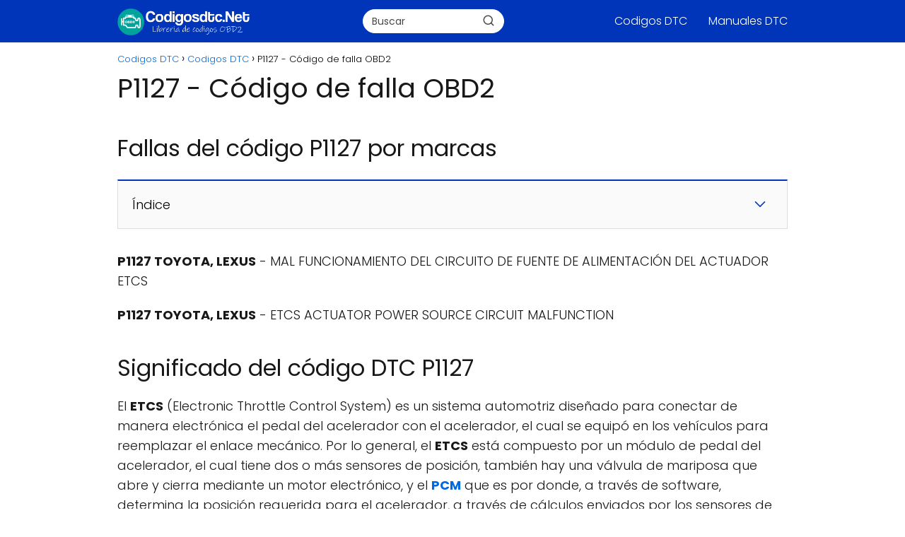

--- FILE ---
content_type: text/html; charset=UTF-8
request_url: https://codigosdtc.net/p1127/
body_size: 18217
content:
<!DOCTYPE html><html lang="es" ><head><script data-no-optimize="1">var litespeed_docref=sessionStorage.getItem("litespeed_docref");litespeed_docref&&(Object.defineProperty(document,"referrer",{get:function(){return litespeed_docref}}),sessionStorage.removeItem("litespeed_docref"));</script> <meta charset="UTF-8"><meta name="viewport" content="width=device-width, initial-scale=1.0, maximum-scale=2.0"><meta name='robots' content='index, follow, max-image-preview:large, max-snippet:-1, max-video-preview:-1' /><style>img:is([sizes="auto" i], [sizes^="auto," i]) { contain-intrinsic-size: 3000px 1500px }</style><title>P1127 - Código de falla OBD2</title><meta name="description" content="El código DTC P1127 se establece cuando se detectan fallas en el circuito de alimentación del actuador del ETCS." /><link rel="canonical" href="https://codigosdtc.net/p1127/" /><meta property="og:locale" content="es_ES" /><meta property="og:type" content="article" /><meta property="og:title" content="P1127 - Código de falla OBD2" /><meta property="og:description" content="El código DTC P1127 se establece cuando se detectan fallas en el circuito de alimentación del actuador del ETCS." /><meta property="og:url" content="https://codigosdtc.net/p1127/" /><meta property="og:site_name" content="Codigos DTC" /><meta property="article:published_time" content="2023-10-26T13:28:58+00:00" /><meta property="article:modified_time" content="2023-10-27T22:25:20+00:00" /><meta property="og:image" content="https://codigosdtc.net/wp-content/uploads/2023/10/P1127.jpg" /><meta property="og:image:width" content="650" /><meta property="og:image:height" content="451" /><meta property="og:image:type" content="image/jpeg" /><meta name="author" content="mijael" /><meta name="twitter:card" content="summary_large_image" /><meta name="twitter:label1" content="Escrito por" /><meta name="twitter:data1" content="mijael" /><meta name="twitter:label2" content="Tiempo de lectura" /><meta name="twitter:data2" content="2 minutos" /> <script type="application/ld+json" class="yoast-schema-graph">{"@context":"https://schema.org","@graph":[{"@type":"Article","@id":"https://codigosdtc.net/p1127/#article","isPartOf":{"@id":"https://codigosdtc.net/p1127/"},"author":{"name":"mijael","@id":"https://codigosdtc.net/#/schema/person/779226dc398135fcbdca5318f3fdeafa"},"headline":"P1127 - Código de falla OBD2","datePublished":"2023-10-26T13:28:58+00:00","dateModified":"2023-10-27T22:25:20+00:00","mainEntityOfPage":{"@id":"https://codigosdtc.net/p1127/"},"wordCount":405,"commentCount":0,"publisher":{"@id":"https://codigosdtc.net/#organization"},"image":{"@id":"https://codigosdtc.net/p1127/#primaryimage"},"thumbnailUrl":"https://codigosdtc.net/wp-content/uploads/2023/10/P1127.jpg","articleSection":["Codigos DTC"],"inLanguage":"es","potentialAction":[{"@type":"CommentAction","name":"Comment","target":["https://codigosdtc.net/p1127/#respond"]}]},{"@type":"WebPage","@id":"https://codigosdtc.net/p1127/","url":"https://codigosdtc.net/p1127/","name":"P1127 - Código de falla OBD2","isPartOf":{"@id":"https://codigosdtc.net/#website"},"primaryImageOfPage":{"@id":"https://codigosdtc.net/p1127/#primaryimage"},"image":{"@id":"https://codigosdtc.net/p1127/#primaryimage"},"thumbnailUrl":"https://codigosdtc.net/wp-content/uploads/2023/10/P1127.jpg","datePublished":"2023-10-26T13:28:58+00:00","dateModified":"2023-10-27T22:25:20+00:00","description":"El código DTC P1127 se establece cuando se detectan fallas en el circuito de alimentación del actuador del ETCS.","breadcrumb":{"@id":"https://codigosdtc.net/p1127/#breadcrumb"},"inLanguage":"es","potentialAction":[{"@type":"ReadAction","target":["https://codigosdtc.net/p1127/"]}]},{"@type":"ImageObject","inLanguage":"es","@id":"https://codigosdtc.net/p1127/#primaryimage","url":"https://codigosdtc.net/wp-content/uploads/2023/10/P1127.jpg","contentUrl":"https://codigosdtc.net/wp-content/uploads/2023/10/P1127.jpg","width":650,"height":451},{"@type":"WebSite","@id":"https://codigosdtc.net/#website","url":"https://codigosdtc.net/","name":"Codigos DTC","description":"","publisher":{"@id":"https://codigosdtc.net/#organization"},"potentialAction":[{"@type":"SearchAction","target":{"@type":"EntryPoint","urlTemplate":"https://codigosdtc.net/?s={search_term_string}"},"query-input":{"@type":"PropertyValueSpecification","valueRequired":true,"valueName":"search_term_string"}}],"inLanguage":"es"},{"@type":"Organization","@id":"https://codigosdtc.net/#organization","name":"Codigos DTC","url":"https://codigosdtc.net/","logo":{"@type":"ImageObject","inLanguage":"es","@id":"https://codigosdtc.net/#/schema/logo/image/","url":"https://codigosdtc.net/wp-content/uploads/2023/11/codigosdtc-logo.png","contentUrl":"https://codigosdtc.net/wp-content/uploads/2023/11/codigosdtc-logo.png","width":1366,"height":273,"caption":"Codigos DTC"},"image":{"@id":"https://codigosdtc.net/#/schema/logo/image/"}},{"@type":"Person","@id":"https://codigosdtc.net/#/schema/person/779226dc398135fcbdca5318f3fdeafa","name":"mijael","image":{"@type":"ImageObject","inLanguage":"es","@id":"https://codigosdtc.net/#/schema/person/image/","url":"https://codigosdtc.net/wp-content/litespeed/avatar/25577927e8e6fb08b595cb14a570ce1c.jpg?ver=1763503075","contentUrl":"https://codigosdtc.net/wp-content/litespeed/avatar/25577927e8e6fb08b595cb14a570ce1c.jpg?ver=1763503075","caption":"mijael"},"sameAs":["https://codigosdtc.net"],"url":"https://codigosdtc.net/author/mijael/"}]}</script> <link rel="alternate" type="application/rss+xml" title="Codigos DTC &raquo; Feed" href="https://codigosdtc.net/feed/" /><link rel="alternate" type="application/rss+xml" title="Codigos DTC &raquo; Feed de los comentarios" href="https://codigosdtc.net/comments/feed/" /><link rel="alternate" type="application/rss+xml" title="Codigos DTC &raquo; Comentario P1127 - Código de falla OBD2 del feed" href="https://codigosdtc.net/p1127/feed/" /><link data-optimized="2" rel="stylesheet" href="https://codigosdtc.net/wp-content/litespeed/css/6645201c4a0616743bba8ed98dd68f33.css?ver=eda2f" /><style id='classic-theme-styles-inline-css' type='text/css'>/*! This file is auto-generated */
.wp-block-button__link{color:#fff;background-color:#32373c;border-radius:9999px;box-shadow:none;text-decoration:none;padding:calc(.667em + 2px) calc(1.333em + 2px);font-size:1.125em}.wp-block-file__button{background:#32373c;color:#fff;text-decoration:none}</style><style id='global-styles-inline-css' type='text/css'>:root{--wp--preset--aspect-ratio--square: 1;--wp--preset--aspect-ratio--4-3: 4/3;--wp--preset--aspect-ratio--3-4: 3/4;--wp--preset--aspect-ratio--3-2: 3/2;--wp--preset--aspect-ratio--2-3: 2/3;--wp--preset--aspect-ratio--16-9: 16/9;--wp--preset--aspect-ratio--9-16: 9/16;--wp--preset--color--black: #000000;--wp--preset--color--cyan-bluish-gray: #abb8c3;--wp--preset--color--white: #ffffff;--wp--preset--color--pale-pink: #f78da7;--wp--preset--color--vivid-red: #cf2e2e;--wp--preset--color--luminous-vivid-orange: #ff6900;--wp--preset--color--luminous-vivid-amber: #fcb900;--wp--preset--color--light-green-cyan: #7bdcb5;--wp--preset--color--vivid-green-cyan: #00d084;--wp--preset--color--pale-cyan-blue: #8ed1fc;--wp--preset--color--vivid-cyan-blue: #0693e3;--wp--preset--color--vivid-purple: #9b51e0;--wp--preset--gradient--vivid-cyan-blue-to-vivid-purple: linear-gradient(135deg,rgba(6,147,227,1) 0%,rgb(155,81,224) 100%);--wp--preset--gradient--light-green-cyan-to-vivid-green-cyan: linear-gradient(135deg,rgb(122,220,180) 0%,rgb(0,208,130) 100%);--wp--preset--gradient--luminous-vivid-amber-to-luminous-vivid-orange: linear-gradient(135deg,rgba(252,185,0,1) 0%,rgba(255,105,0,1) 100%);--wp--preset--gradient--luminous-vivid-orange-to-vivid-red: linear-gradient(135deg,rgba(255,105,0,1) 0%,rgb(207,46,46) 100%);--wp--preset--gradient--very-light-gray-to-cyan-bluish-gray: linear-gradient(135deg,rgb(238,238,238) 0%,rgb(169,184,195) 100%);--wp--preset--gradient--cool-to-warm-spectrum: linear-gradient(135deg,rgb(74,234,220) 0%,rgb(151,120,209) 20%,rgb(207,42,186) 40%,rgb(238,44,130) 60%,rgb(251,105,98) 80%,rgb(254,248,76) 100%);--wp--preset--gradient--blush-light-purple: linear-gradient(135deg,rgb(255,206,236) 0%,rgb(152,150,240) 100%);--wp--preset--gradient--blush-bordeaux: linear-gradient(135deg,rgb(254,205,165) 0%,rgb(254,45,45) 50%,rgb(107,0,62) 100%);--wp--preset--gradient--luminous-dusk: linear-gradient(135deg,rgb(255,203,112) 0%,rgb(199,81,192) 50%,rgb(65,88,208) 100%);--wp--preset--gradient--pale-ocean: linear-gradient(135deg,rgb(255,245,203) 0%,rgb(182,227,212) 50%,rgb(51,167,181) 100%);--wp--preset--gradient--electric-grass: linear-gradient(135deg,rgb(202,248,128) 0%,rgb(113,206,126) 100%);--wp--preset--gradient--midnight: linear-gradient(135deg,rgb(2,3,129) 0%,rgb(40,116,252) 100%);--wp--preset--font-size--small: 13px;--wp--preset--font-size--medium: 20px;--wp--preset--font-size--large: 36px;--wp--preset--font-size--x-large: 42px;--wp--preset--spacing--20: 0.44rem;--wp--preset--spacing--30: 0.67rem;--wp--preset--spacing--40: 1rem;--wp--preset--spacing--50: 1.5rem;--wp--preset--spacing--60: 2.25rem;--wp--preset--spacing--70: 3.38rem;--wp--preset--spacing--80: 5.06rem;--wp--preset--shadow--natural: 6px 6px 9px rgba(0, 0, 0, 0.2);--wp--preset--shadow--deep: 12px 12px 50px rgba(0, 0, 0, 0.4);--wp--preset--shadow--sharp: 6px 6px 0px rgba(0, 0, 0, 0.2);--wp--preset--shadow--outlined: 6px 6px 0px -3px rgba(255, 255, 255, 1), 6px 6px rgba(0, 0, 0, 1);--wp--preset--shadow--crisp: 6px 6px 0px rgba(0, 0, 0, 1);}:where(.is-layout-flex){gap: 0.5em;}:where(.is-layout-grid){gap: 0.5em;}body .is-layout-flex{display: flex;}.is-layout-flex{flex-wrap: wrap;align-items: center;}.is-layout-flex > :is(*, div){margin: 0;}body .is-layout-grid{display: grid;}.is-layout-grid > :is(*, div){margin: 0;}:where(.wp-block-columns.is-layout-flex){gap: 2em;}:where(.wp-block-columns.is-layout-grid){gap: 2em;}:where(.wp-block-post-template.is-layout-flex){gap: 1.25em;}:where(.wp-block-post-template.is-layout-grid){gap: 1.25em;}.has-black-color{color: var(--wp--preset--color--black) !important;}.has-cyan-bluish-gray-color{color: var(--wp--preset--color--cyan-bluish-gray) !important;}.has-white-color{color: var(--wp--preset--color--white) !important;}.has-pale-pink-color{color: var(--wp--preset--color--pale-pink) !important;}.has-vivid-red-color{color: var(--wp--preset--color--vivid-red) !important;}.has-luminous-vivid-orange-color{color: var(--wp--preset--color--luminous-vivid-orange) !important;}.has-luminous-vivid-amber-color{color: var(--wp--preset--color--luminous-vivid-amber) !important;}.has-light-green-cyan-color{color: var(--wp--preset--color--light-green-cyan) !important;}.has-vivid-green-cyan-color{color: var(--wp--preset--color--vivid-green-cyan) !important;}.has-pale-cyan-blue-color{color: var(--wp--preset--color--pale-cyan-blue) !important;}.has-vivid-cyan-blue-color{color: var(--wp--preset--color--vivid-cyan-blue) !important;}.has-vivid-purple-color{color: var(--wp--preset--color--vivid-purple) !important;}.has-black-background-color{background-color: var(--wp--preset--color--black) !important;}.has-cyan-bluish-gray-background-color{background-color: var(--wp--preset--color--cyan-bluish-gray) !important;}.has-white-background-color{background-color: var(--wp--preset--color--white) !important;}.has-pale-pink-background-color{background-color: var(--wp--preset--color--pale-pink) !important;}.has-vivid-red-background-color{background-color: var(--wp--preset--color--vivid-red) !important;}.has-luminous-vivid-orange-background-color{background-color: var(--wp--preset--color--luminous-vivid-orange) !important;}.has-luminous-vivid-amber-background-color{background-color: var(--wp--preset--color--luminous-vivid-amber) !important;}.has-light-green-cyan-background-color{background-color: var(--wp--preset--color--light-green-cyan) !important;}.has-vivid-green-cyan-background-color{background-color: var(--wp--preset--color--vivid-green-cyan) !important;}.has-pale-cyan-blue-background-color{background-color: var(--wp--preset--color--pale-cyan-blue) !important;}.has-vivid-cyan-blue-background-color{background-color: var(--wp--preset--color--vivid-cyan-blue) !important;}.has-vivid-purple-background-color{background-color: var(--wp--preset--color--vivid-purple) !important;}.has-black-border-color{border-color: var(--wp--preset--color--black) !important;}.has-cyan-bluish-gray-border-color{border-color: var(--wp--preset--color--cyan-bluish-gray) !important;}.has-white-border-color{border-color: var(--wp--preset--color--white) !important;}.has-pale-pink-border-color{border-color: var(--wp--preset--color--pale-pink) !important;}.has-vivid-red-border-color{border-color: var(--wp--preset--color--vivid-red) !important;}.has-luminous-vivid-orange-border-color{border-color: var(--wp--preset--color--luminous-vivid-orange) !important;}.has-luminous-vivid-amber-border-color{border-color: var(--wp--preset--color--luminous-vivid-amber) !important;}.has-light-green-cyan-border-color{border-color: var(--wp--preset--color--light-green-cyan) !important;}.has-vivid-green-cyan-border-color{border-color: var(--wp--preset--color--vivid-green-cyan) !important;}.has-pale-cyan-blue-border-color{border-color: var(--wp--preset--color--pale-cyan-blue) !important;}.has-vivid-cyan-blue-border-color{border-color: var(--wp--preset--color--vivid-cyan-blue) !important;}.has-vivid-purple-border-color{border-color: var(--wp--preset--color--vivid-purple) !important;}.has-vivid-cyan-blue-to-vivid-purple-gradient-background{background: var(--wp--preset--gradient--vivid-cyan-blue-to-vivid-purple) !important;}.has-light-green-cyan-to-vivid-green-cyan-gradient-background{background: var(--wp--preset--gradient--light-green-cyan-to-vivid-green-cyan) !important;}.has-luminous-vivid-amber-to-luminous-vivid-orange-gradient-background{background: var(--wp--preset--gradient--luminous-vivid-amber-to-luminous-vivid-orange) !important;}.has-luminous-vivid-orange-to-vivid-red-gradient-background{background: var(--wp--preset--gradient--luminous-vivid-orange-to-vivid-red) !important;}.has-very-light-gray-to-cyan-bluish-gray-gradient-background{background: var(--wp--preset--gradient--very-light-gray-to-cyan-bluish-gray) !important;}.has-cool-to-warm-spectrum-gradient-background{background: var(--wp--preset--gradient--cool-to-warm-spectrum) !important;}.has-blush-light-purple-gradient-background{background: var(--wp--preset--gradient--blush-light-purple) !important;}.has-blush-bordeaux-gradient-background{background: var(--wp--preset--gradient--blush-bordeaux) !important;}.has-luminous-dusk-gradient-background{background: var(--wp--preset--gradient--luminous-dusk) !important;}.has-pale-ocean-gradient-background{background: var(--wp--preset--gradient--pale-ocean) !important;}.has-electric-grass-gradient-background{background: var(--wp--preset--gradient--electric-grass) !important;}.has-midnight-gradient-background{background: var(--wp--preset--gradient--midnight) !important;}.has-small-font-size{font-size: var(--wp--preset--font-size--small) !important;}.has-medium-font-size{font-size: var(--wp--preset--font-size--medium) !important;}.has-large-font-size{font-size: var(--wp--preset--font-size--large) !important;}.has-x-large-font-size{font-size: var(--wp--preset--font-size--x-large) !important;}
:where(.wp-block-post-template.is-layout-flex){gap: 1.25em;}:where(.wp-block-post-template.is-layout-grid){gap: 1.25em;}
:where(.wp-block-columns.is-layout-flex){gap: 2em;}:where(.wp-block-columns.is-layout-grid){gap: 2em;}
:root :where(.wp-block-pullquote){font-size: 1.5em;line-height: 1.6;}</style><style id='asap-style-inline-css' type='text/css'>body {font-family: 'Poppins', sans-serif !important;background: #FFFFFF;font-weight: 300 !important;}h1,h2,h3,h4,h5,h6 {font-family: 'Poppins', sans-serif !important;font-weight: 400;line-height: 1.3;}h1 {color:#181818}h2,h5,h6{color:#181818}h3{color:#181818}h4{color:#181818}.home-categories .article-loop:hover h3,.home-categories .article-loop:hover p {color:#181818 !important;}.grid-container .grid-item h2 {font-family: 'Poppins', sans-serif !important;font-weight: 700;font-size: 25px !important;line-height: 1.3;}.home-categories h2 {font-family: 'Poppins', sans-serif !important;font-weight: 700;font-size: calc(25px - 4px) !important;line-height: 1.3;}.home-categories .featured-post h3 {font-family: 'Poppins', sans-serif !important;font-weight: 700 !important;font-size: 25px !important;line-height: 1.3;}.home-categories .article-loop h3,.home-categories .regular-post h3 {font-family: 'Poppins', sans-serif !important;font-weight: 300 !important;}.home-categories .article-loop h3 {font-size: 18px !important;}.home-categories .regular-post h3 {font-size: calc(18px - 1px) !important;}.article-loop p,.article-loop-featured p,.article-loop h2,.article-loop h3,.article-loop h4,.article-loop-featured h2,.article-loop-featured h3,.article-loop span.entry-title, .related-posts p,.last-post-sidebar p,.woocommerce-loop-product__title {font-family: 'Poppins', sans-serif !important;font-size: 18px !important;font-weight: 300 !important;}.article-loop .show-extract p,.article-loop .show-extract span {font-family: 'Poppins', sans-serif !important;font-weight: 300 !important;}.home-categories .content-area .show-extract p {font-size: calc(18px - 2px) !important;}a {color: #0069e2;}.the-content .post-index span,.des-category .post-index span {font-size:18px;}.the-content .post-index li,.the-content .post-index a,.des-category .post-index li,.des-category .post-index a,.comment-respond > p > span > a,.asap-pros-cons-title span,.asap-pros-cons ul li span,.woocommerce #reviews #comments ol.commentlist li .comment-text p,.woocommerce #review_form #respond p,.woocommerce .comment-reply-title,.woocommerce form .form-row label, .woocommerce-page form .form-row label {font-size: calc(18px - 2px);}.content-tags a,.tagcloud a {border:1px solid #0069e2;}.content-tags a:hover,.tagcloud a:hover {color: #0069e299;}p,.the-content ul li,.the-content ol li,.content-wc ul li.content-wc ol li {color: #181818;font-size: 18px;line-height: 1.6;}.comment-author cite,.primary-sidebar ul li a,.woocommerce ul.products li.product .price,span.asap-author,.content-cluster .show-extract span,.home-categories h2 a {color: #181818;}.comment-body p,#commentform input,#commentform textarea{font-size: calc(18px - 2px);}.social-title,.primary-sidebar ul li a {font-size: calc(18px - 3px);}.breadcrumb a,.breadcrumb span,.woocommerce .woocommerce-breadcrumb {font-size: calc(18px - 5px);}.content-footer p,.content-footer li,.content-footer .widget-bottom-area,.search-header input:not([type=submit]):not([type=radio]):not([type=checkbox]):not([type=file]) {font-size: calc(18px - 4px) !important;}.search-header input:not([type=submit]):not([type=radio]):not([type=checkbox]):not([type=file]) {border:1px solid #FFFFFF26 !important;}h1 {font-size: 38px;}.archive .content-loop h1 {font-size: calc(38px - 2px);}.asap-hero h1 {font-size: 32px;}h2 {font-size: 32px;}h3 {font-size: 28px;}h4 {font-size: 23px;}.site-header,#cookiesbox {background: #0035b9;}.site-header-wc a span.count-number {border:1px solid #FFFFFF;}.content-footer {background: #0035b9;}.comment-respond > p,.area-comentarios ol > p,.error404 .content-loop p + p,.search .content-loop .search-home + p {border-bottom:1px solid #0035b9}.home-categories h2:after {background: #0035b9}.pagination a,.nav-links a,.woocommerce #respond input#submit,.woocommerce a.button, .woocommerce button.button,.woocommerce input.button,.woocommerce #respond input#submit.alt,.woocommerce a.button.alt,.woocommerce button.button.alt,.woocommerce input.button.alt,.wpcf7-form input.wpcf7-submit {background: #0035b9;color: #FFFFFF !important;}.woocommerce div.product .woocommerce-tabs ul.tabs li.active {border-bottom: 2px solid #0035b9;}.pagination a:hover,.nav-links a:hover {background: #0035b9B3;}.article-loop a span.entry-title{color:#181818 !important;}.article-loop a:hover p,.article-loop a:hover h2,.article-loop a:hover h3,.article-loop a:hover span.entry-title,.home-categories-h2 h2 a:hover {color: #0069e2 !important;}.article-loop.custom-links a:hover span.entry-title,.asap-loop-horizontal .article-loop a:hover span.entry-title {color: #181818 !important;}#commentform input,#commentform textarea {border: 2px solid #0035b9;font-weight: 300 !important;}.content-loop,.content-loop-design {max-width: 980px;}.site-header-content,.site-header-content-top {max-width: 980px;}.content-footer {max-width: calc(980px - 32px); }.content-footer-social {background: #0035b91A;}.content-single {max-width: 980px;}.content-page {max-width: 980px;}.content-wc {max-width: 980px;}.reply a,.go-top {background: #0035b9;color: #FFFFFF;}.reply a {border: 2px solid #0035b9;}#commentform input[type=submit] {background: #0035b9;color: #FFFFFF;}.site-header a,header,header label,.site-name h1 {color: #FFFFFF;}.content-footer a,.content-footer p,.content-footer .widget-area,.content-footer .widget-content-footer-bottom {color: #FFFFFF;}header .line {background: #FFFFFF;}.site-logo img {max-width: 190px;width:100%;}.content-footer .logo-footer img {max-width: 160px;}.search-header {margin-left: 0px;}.primary-sidebar {width:300px;}p.sidebar-title {font-size:calc(18px + 1px);}.comment-respond > p,.area-comentarios ol > p,.asap-subtitle {font-size:calc(18px + 2px);}.popular-post-sidebar ol a {color:#181818;font-size:calc(18px - 2px);}.popular-post-sidebar ol li:before,.primary-sidebar div ul li:before {border-color: #0035b9;}.search-form input[type=submit] {background:#0035b9;}.search-form {border:2px solid #0035b9;}.sidebar-title:after {background:#0035b9;}.single-nav .nav-prev a:before, .single-nav .nav-next a:before {border-color:#0035b9;}.single-nav a {color:#181818;font-size:calc(18px - 3px);}.the-content .post-index {border-top:2px solid #0035b9;}.the-content .post-index #show-table {color:#0069e2;font-size: calc(18px - 3px);font-weight: 300;}.the-content .post-index .btn-show {font-size: calc(18px - 3px) !important;}.search-header form {width:200px;}.site-header .site-header-wc svg {stroke:#FFFFFF;}.item-featured {color:#FFFFFF;background:#e88330;}.item-new {color:#FFFFFF;background:#e83030;}.asap-style1.asap-popular ol li:before {border:1px solid #181818;}.asap-style2.asap-popular ol li:before {border:2px solid #0035b9;}.category-filters a.checked .checkbox {background-color: #0035b9; border-color: #0035b9;background-image: url('data:image/svg+xml;charset=UTF-8,<svg viewBox="0 0 16 16" fill="%23FFFFFF" xmlns="http://www.w3.org/2000/svg"><path d="M5.5 11.793l-3.646-3.647.708-.707L5.5 10.379l6.646-6.647.708.707-7.354 7.354z"/></svg>');}.category-filters a:hover .checkbox {border-color: #0035b9;}.checkbox .check-table svg {stroke:#0035b9;}.article-content,#commentform input, #commentform textarea,.reply a,.woocommerce #respond input#submit, .woocommerce #respond input#submit.alt,.woocommerce-address-fields__field-wrapper input,.woocommerce-EditAccountForm input,.wpcf7-form input,.wpcf7-form textarea,.wpcf7-form input.wpcf7-submit,.grid-container .grid-item,.featured-post-img,.regular-post-img,.lastest-post-img {border-radius:10px !important;}.pagination a, .pagination span, .nav-links a {border-radius:50%;min-width:2.5rem;}.reply a {padding:6px 8px !important;}.asap-icon,.asap-icon-single {border-radius:50%;}.asap-icon{margin-right:1px;padding:.6rem !important;}.content-footer-social {border-top-left-radius:10px;border-top-right-radius:10px;}.item-featured,.item-new {border-radius:2px;}.content-item-category > span {border-top-left-radius: 3px;border-top-right-radius: 3px;}.woocommerce span.onsale,.woocommerce a.button,.woocommerce button.button, .woocommerce input.button, .woocommerce a.button.alt, .woocommerce button.button.alt, .woocommerce input.button.alt,.product-gallery-summary .quantity input,#add_payment_method table.cart input,.woocommerce-cart table.cart input, .woocommerce-checkout table.cart input,.woocommerce div.product form.cart .variations select {border-radius:2rem !important;}.search-home input {border-radius:2rem !important;padding: 0.875rem 1.25rem !important;}.search-home button.s-btn {margin-right:1.25rem !important;}#cookiesbox p,#cookiesbox a {color: #FFFFFF;}#cookiesbox button {background: #FFFFFF;color:#0035b9;}@media (max-width: 1050px) and (min-width:481px) {.article-loop-featured .article-image-featured {border-radius: 10px !important;}}@media (min-width:1050px) { #autocomplete-results {border-radius:3px;}ul.sub-menu,ul.sub-menu li {border-radius:10px;}.search-header input {border-radius:2rem !important;padding: 0 3 0 .85rem !important;}.search-header button.s-btn {width:2.65rem !important;}.site-header .asap-icon svg { stroke: #FFFFFF !important;}}@media (min-width:1050px) {.content-footer {border-top-left-radius:10px;border-top-right-radius:10px;}}.article-loop .article-image,.article-loop a p,.article-loop img,.article-image-featured,input,textarea,a { transition:all .2s; }.article-loop:hover .article-image,.article-loop:hover img{transform:scale(1.05) }.the-content .post-index #index-table{display:none;}@media(max-width: 480px) {h1, .archive .content-loop h1 {font-size: calc(38px - 8px);}.asap-hero h1 {font-size: calc(32px - 8px);}h2 {font-size: calc(32px - 4px);}h3 {font-size: calc(28px - 4px);}.article-loop-featured .article-image-featured {border-radius: 10px !important;}}@media(min-width:1050px) {.content-thin {width: calc(95% - 300px);}#menu>ul {font-size: calc(18px - 2px);} #menu ul .menu-item-has-children:after {border: solid #FFFFFF;border-width: 0 2px 2px 0;}}@media(max-width:1050px) {#menu ul li .sub-menu li a:hover { color:#0069e2 !important;}#menu ul>li ul>li>a{font-size: calc(18px - 2px);}} .asap-box-design .last-post-sidebar .article-content { min-height:140px;}.asap-box-design .last-post-sidebar .article-loop {margin-bottom:.85rem !important;} .asap-box-design .last-post-sidebar article:last-child { margin-bottom:2rem !important;}.asap-date-loop {font-size: calc(18px - 5px) !important;text-align:left;}.asap-box-design .asap-box-container,.asap-loop-horizontal .asap-box-container{flex-direction:column;justify-content:center;align-items: flex-start !important;}.asap-box-design .article-loop .show-extract p {margin-top:6px;margin-bottom:0 !important;}.asap-box-design .article-loop .show-extract span.asap-read-more {margin-top:14px !important;margin-bottom:0 !important;display:block;}.asap-box-design .asap-box-container{justify-content: flex-start !important;}.asap-box-design .related-posts .asap-box-container{justify-content:center !important;}.asap-box-design .asap-box-container p,.asap-box-design .asap-box-container>span,.asap-box-design .asap-box-container h2,.asap-box-design .asap-box-container h3 {padding-bottom:.9rem !important;}.article-loop p:not(.last-post-sidebar .article-loop p),.article-loop h2,.article-loop h3,.article-loop h4,.article-loop .entry-title:not(.last-post-sidebar .article-loop .entry-title) {text-align: left !important;margin-bottom:6px !important;padding:0 10px 0 0 !important;}.article-loop .show-extract p,.featured-post a+p {font-size: calc(18px - 2px) !important;}@media (min-width:800px) {.article-loop {margin-bottom:1rem !important;}.related-posts .article-loop {margin-bottom:0 !important;}}.asap-box-design .asap-box-container:not(.asap-box-design .last-post-sidebar .asap-box-container) {padding:1.5rem;}.the-content h2:before,.the-content h2 span:before {margin-top: -70px;height: 70px; }.content-footer .widget-area {padding-right:2rem;}footer {background: #0035b9;}.content-footer {padding:20px;}.content-footer p.widget-title {margin-bottom:10px;}.content-footer .logo-footer {width:100%;align-items:flex-start;}.content-footer-social {width: 100%;}.content-single,content-page {margin-bottom:2rem;}.content-footer-social > div {max-width: calc(980px - 32px);margin:0 auto;}.content-footer .widget-bottom-area {margin-top:1.25rem;}.content-footer .widget-bottom-title {display: none;}@media (min-width:1050px) {.content-footer {padding:30px 0;}.content-footer .logo-footer {margin:0 1rem 0 0 !important;padding-right:2rem !important;}}@media (max-width:1050px) {.content-footer .logo-footer {margin:0 0 1rem 0 !important;}.content-footer .widget-area {margin-top:2rem !important;}}.search-header input {background:#FFFFFF !important;}.search-header button.s-btn,.search-header input::placeholder {color: #484848 !important;opacity:1 !important;}.search-header button.s-btn:hover {opacity:.7 !important;}.search-header input:not([type=submit]):not([type=radio]):not([type=checkbox]):not([type=file]) {border-color: #FFFFFF !important;}@media (min-width: 768px) {.content-page .post-thumbnail {float: left;margin: 0.75rem 1rem 0.5rem 0 !important;max-width: 300px;}}@media(min-width:768px) {.grid-container .grid-item.item-2 h2,.grid-container .grid-item.item-4 h2 {font-size: calc(25px - 8px) !important;}}</style> <script type="litespeed/javascript" data-src="https://codigosdtc.net/wp-includes/js/jquery/jquery.min.js" id="jquery-core-js"></script> <script id="jquery-js-after" type="litespeed/javascript">jQuery(document).ready(function(){jQuery(".9af269a6e784ff72539f448d0201cdf8").click(function(){jQuery.post("https://codigosdtc.net/wp-admin/admin-ajax.php",{"action":"quick_adsense_onpost_ad_click","quick_adsense_onpost_ad_index":jQuery(this).attr("data-index"),"quick_adsense_nonce":"a8aa60326b",},function(response){})})})</script> <link rel='shortlink' href='https://codigosdtc.net/?p=3217' />
<style id="custom-logo-css" type="text/css">.site-title, .site-description {
				position: absolute;
				clip-path: inset(50%);
			}</style><link rel="alternate" title="oEmbed (JSON)" type="application/json+oembed" href="https://codigosdtc.net/wp-json/oembed/1.0/embed?url=https%3A%2F%2Fcodigosdtc.net%2Fp1127%2F" /><link rel="alternate" title="oEmbed (XML)" type="text/xml+oembed" href="https://codigosdtc.net/wp-json/oembed/1.0/embed?url=https%3A%2F%2Fcodigosdtc.net%2Fp1127%2F&#038;format=xml" /> <script type="litespeed/javascript" data-src="https://pagead2.googlesyndication.com/pagead/js/adsbygoogle.js?client=ca-pub-5230520828937925" crossorigin="anonymous"></script><meta name="theme-color" content="#0035b9"><link rel="preload" as="image" href="https://codigosdtc.net/wp-content/uploads/2023/10/P1127.jpg" imagesrcset="https://codigosdtc.net/wp-content/uploads/2023/10/P1127.jpg 650w, https://codigosdtc.net/wp-content/uploads/2023/10/P1127-300x208.jpg 300w" imagesizes="(max-width: 650px) 100vw, 650px" /><style>@font-face {
            font-family: "Poppins";
            font-style: normal;
            font-weight: 300;
            src: local(""),
            url("https://codigosdtc.net/wp-content/themes/asap/assets/fonts/poppins-300.woff2") format("woff2"),
            url("https://codigosdtc.net/wp-content/themes/asap/assets/fonts/poppins-300.woff") format("woff");
            font-display: swap;
        } @font-face {
            font-family: "Poppins";
            font-style: normal;
            font-weight: 700;
            src: local(""),
            url("https://codigosdtc.net/wp-content/themes/asap/assets/fonts/poppins-700.woff2") format("woff2"),
            url("https://codigosdtc.net/wp-content/themes/asap/assets/fonts/poppins-700.woff") format("woff");
            font-display: swap;
        } @font-face {
            font-family: "Poppins";
            font-style: normal;
            font-weight: 400;
            src: local(""),
            url("https://codigosdtc.net/wp-content/themes/asap/assets/fonts/poppins-400.woff2") format("woff2"),
            url("https://codigosdtc.net/wp-content/themes/asap/assets/fonts/poppins-400.woff") format("woff");
            font-display: swap;
        }</style> <script type="application/ld+json">{"@context":"http:\/\/schema.org","@type":"Organization","name":"Codigos DTC","alternateName":"Codigos DTC","url":"https:\/\/codigosdtc.net","logo":"https:\/\/codigosdtc.net\/wp-content\/uploads\/2023\/11\/codigosdtc-logo.png"}</script>  <script type="application/ld+json">{"@context":"https:\/\/schema.org","@type":"Article","mainEntityOfPage":{"@type":"WebPage","@id":"https:\/\/codigosdtc.net\/p1127\/"},"headline":"P1127 - C\u00f3digo de falla OBD2","image":{"@type":"ImageObject","url":"https:\/\/codigosdtc.net\/wp-content\/uploads\/2023\/10\/P1127.jpg"},"author":{"@type":"Person","name":"mijael","sameAs":"https:\/\/codigosdtc.net\/author\/mijael\/"},"publisher":{"@type":"Organization","name":"Codigos DTC","logo":{"@type":"ImageObject","url":"https:\/\/codigosdtc.net\/wp-content\/uploads\/2023\/11\/codigosdtc-logo.png"}},"datePublished":"2023-10-26T15:28:58+02:00","dateModified":"2023-10-28T00:25:20+02:00"}</script>  <script type="application/ld+json">{"@context":"https:\/\/schema.org","@type":"WebSite","url":"https:\/\/codigosdtc.net","potentialAction":{"@type":"SearchAction","target":{"@type":"EntryPoint","urlTemplate":"https:\/\/codigosdtc.net\/?s={s}"},"query-input":"required name=s"}}</script> <link rel="icon" href="https://codigosdtc.net/wp-content/uploads/2023/11/cropped-icon-32x32.png" sizes="32x32" /><link rel="icon" href="https://codigosdtc.net/wp-content/uploads/2023/11/cropped-icon-192x192.png" sizes="192x192" /><link rel="apple-touch-icon" href="https://codigosdtc.net/wp-content/uploads/2023/11/cropped-icon-180x180.png" /><meta name="msapplication-TileImage" content="https://codigosdtc.net/wp-content/uploads/2023/11/cropped-icon-270x270.png" /><style type="text/css" id="wp-custom-css">.icon-acordion{
			display: flex;
			justify-content: center;
			align-items: center;
			
			height: 28px;
    width: 28px;
			font-family: 'Source Sans Pro', sans-serif !important;
		}

		.acordion h2{
		font-weight: 600 !important;
    display: contents;
    font-weight: 300;
    font-size: 15px;
    color: #333;
		}

		.acordion p {
			margin-bottom: 10px !important;
    		/* display: block; */
    		font-size: 17px;
		}

		.icon-acordion svg {
			color: #4f4d4d;
			content: "+";
			font-size: 30px;
			transition: transform 0.3s ease-in-out;
           width: 12px;
		}

		.acordion_content{
			width: 100%;
			display: block;
			overflow: hidden;
			margin-bottom:15px;
		}


		.acordion-title{
			display: flex;
    border: 1px dashed #e7e7e7;
    border-radius: 1rem;
    padding-left: 1.5rem;
    padding-right: 1.5rem;
    cursor: pointer;
    justify-content: space-between;
    align-items: center;
    padding-top: 0.7rem;
    padding-bottom: 0.7rem;
    font-size: 1.125rem;
			background-color: #fcf0d1;
			
		}
		.acordion_content.active .acordion-title{
			border-bottom-left-radius: 0px;
    border-bottom-right-radius: 0px;
		}
		.acordion_content.active .icon-acordion svg {
			
			display: inline-block;
			transition: transform 0.3s ease-in-out;
			transform: rotate(180deg); 
			

		}

		.ac-title{
			float: left;
		}
		
		.ac-title h2, .ac-title h3{
			font-size: 1.125rem;
			margin-top: 0.75rem !important;
		}
		.acordion-text{
			max-height: 0;
			overflow: hidden;
		
			    border: 1px solid #f1f0ee;
    border-top: 0px;
    border-radius: 1rem;
    padding-left: 1.5rem;
    padding-right: 1.5rem;

    border-top-left-radius: 0px;
    border-top-right-radius: 0px;
    
			visibility:hidden;
		}

		.acordion_content.active .acordion-text{
			margin-top: -10px;
			visibility:visible;
			max-height: 2000px;
				    padding-top: 1.5rem;
    padding-bottom: 1.5rem;
			-webkit-transition: max-height 0.3s ease-in-out, box-shadow 0.6s linear;
			-moz-transition: max-height 0.3s ease-in-out, box-shadow 0.6s linear;
			-o-transition: max-height 0.3s ease-in-out, box-shadow 0.6s linear;
			-ms-transition: max-height 0.3s ease-in-out, box-shadow 0.6s linear;
			transition: max-height 0.3s ease-in-out, box-shadow 0.6s linear, visible 0.3s ease-in-out;
		}
		
		.contain-icon-acordion{
			width: 31px ;
			height: 31px;
			border-radius: 50%;
			border: 2px solid #8b8b8b;
			float: right;
			text-align: center;
			margin-left: auto;
		}</style></head><body data-rsssl=1 class="wp-singular single postid-3217 wp-theme-asap"><header class="site-header"><div class="site-header-content"><div class="site-logo"><a href="https://codigosdtc.net/" class="custom-logo-link" rel="home"><img data-lazyloaded="1" src="[data-uri]" width="1366" height="273" data-src="https://codigosdtc.net/wp-content/uploads/2023/11/codigosdtc-logo.png" class="custom-logo" alt="Codigos DTC" decoding="async" fetchpriority="high" data-srcset="https://codigosdtc.net/wp-content/uploads/2023/11/codigosdtc-logo.png 1366w, https://codigosdtc.net/wp-content/uploads/2023/11/codigosdtc-logo-300x60.png 300w, https://codigosdtc.net/wp-content/uploads/2023/11/codigosdtc-logo-1024x205.png 1024w, https://codigosdtc.net/wp-content/uploads/2023/11/codigosdtc-logo-768x153.png 768w" data-sizes="(max-width: 1366px) 100vw, 1366px" /></a></div><div class="search-header"><form action="https://codigosdtc.net/" method="get">
<input autocomplete="off" id="search-header" placeholder="Buscar" value="" name="s" required>
<button class="s-btn" type="submit" aria-label="Buscar">
<svg xmlns="http://www.w3.org/2000/svg" viewBox="0 0 24 24">
<circle cx="11" cy="11" r="8"></circle>
<line x1="21" y1="21" x2="16.65" y2="16.65"></line>
</svg>
</button></form><div id="autocomplete-results"><ul id="results-list"></ul><div id="view-all-results" style="display: none;">
<a href="#" id="view-all-link" class="view-all-button">Ver todos los resultados</a></div></div></div><div>
<input type="checkbox" id="btn-menu" />
<label id="nav-icon" for="btn-menu"><div class="circle nav-icon"><span class="line top"></span>
<span class="line middle"></span>
<span class="line bottom"></span></div>
</label><nav id="menu" itemscope="itemscope" itemtype="http://schema.org/SiteNavigationElement" role="navigation"  ><div class="search-responsive"><form action="https://codigosdtc.net/" method="get">
<input autocomplete="off" id="search-menu" placeholder="Buscar" value="" name="s" required>
<button class="s-btn" type="submit" aria-label="Buscar">
<svg xmlns="http://www.w3.org/2000/svg" viewBox="0 0 24 24">
<circle cx="11" cy="11" r="8"></circle>
<line x1="21" y1="21" x2="16.65" y2="16.65"></line>
</svg>
</button></form></div><ul id="menu-menu" class="header-menu"><li id="menu-item-10891" class="menu-item menu-item-type-taxonomy menu-item-object-category current-post-ancestor current-menu-parent current-post-parent menu-item-10891"><a href="https://codigosdtc.net/codigos-dtc/" itemprop="url">Codigos DTC</a></li><li id="menu-item-10892" class="menu-item menu-item-type-post_type menu-item-object-page menu-item-10892"><a href="https://codigosdtc.net/manuales-de-reparacion/" itemprop="url">Manuales DTC</a></li></ul></nav></div></div></header><main class="content-single"><article class="article-full"><div role="navigation" aria-label="Breadcrumbs" class="breadcrumb-trail breadcrumbs" itemprop="breadcrumb"><ul class="breadcrumb" itemscope itemtype="http://schema.org/BreadcrumbList"><meta name="numberOfItems" content="3" /><meta name="itemListOrder" content="Ascending" /><li itemprop="itemListElement" itemscope itemtype="http://schema.org/ListItem" class="trail-item trail-begin"><a href="https://codigosdtc.net/" rel="home" itemprop="item"><span itemprop="name">Codigos DTC</span></a><meta itemprop="position" content="1" /></li><li itemprop="itemListElement" itemscope itemtype="http://schema.org/ListItem" class="trail-item"><a href="https://codigosdtc.net/codigos-dtc/" itemprop="item"><span itemprop="name">Codigos DTC</span></a><meta itemprop="position" content="2" /></li><li itemprop="itemListElement" itemscope itemtype="http://schema.org/ListItem" class="trail-item trail-end"><span itemprop="name">P1127 - Código de falla OBD2</span><meta itemprop="position" content="3" /></li></ul></div><h1>P1127 - Código de falla OBD2</h1><div class="the-content"><div class="position-relative"><h2 id="Fallas_del_código_P1127_por_marcas" class="subtitle-page"><span id="fallas_del_codigo_p1127_por_marcas">Fallas del código P1127 por marcas</span></h2></p></div><div class="post-index"><span>Índice<span class="btn-show"><label class="checkbox"><input type="checkbox"/ ><span class="check-table" ><svg xmlns="http://www.w3.org/2000/svg" viewBox="0 0 24 24"><path stroke="none" d="M0 0h24v24H0z" fill="none"/><polyline points="6 9 12 15 18 9" /></svg></span></label></span></span><ol  id="index-table" ><li>
<a href="#fallas_del_codigo_p1127_por_marcas" title="Fallas del código P1127 por marcas">Fallas del código P1127 por marcas</a></li><li>
<a href="#significado_del_codigo_dtc_p1127" title="Significado del código DTC P1127">Significado del código DTC P1127</a></li><li>
<a href="#sintomas_del_codigo_de_error_p1127" title="Síntomas dEl código de error P1127">Síntomas dEl código de error P1127</a></li><li>
<a href="#causas_del_codigo_dtc_p1127" title="Causas del código DTC  P1127">Causas del código DTC  P1127</a></li></li></ol></div><p><strong>P1127 TOYOTA, LEXUS</strong> - MAL FUNCIONAMIENTO DEL CIRCUITO DE FUENTE DE ALIMENTACIÓN DEL ACTUADOR ETCS</p><p><strong>P1127 TOYOTA, LEXUS</strong> - ETCS ACTUATOR POWER SOURCE CIRCUIT MALFUNCTION</p><div class="text-center ads-codes-content-before"></div><div class="position-relative"><h2 id="Descripción_del_código_DTC_P1127" class="subtitle-page"><span id="significado_del_codigo_dtc_p1127">Significado del código DTC P1127</span></h2></p></div><div class="text-center ads-codes-content-after"></div><p>		<input type="hidden" id="title-post" value="P1127"></p><p>El <strong>ETCS</strong> (Electronic Throttle Control System) es un sistema automotriz diseñado para conectar de manera electrónica el pedal del acelerador con el acelerador, el cual se equipó en los vehículos para reemplazar el enlace mecánico. Por lo general, el <strong>ETCS</strong> está compuesto por un módulo de pedal del acelerador, el cual tiene dos o más sensores de posición, también hay una válvula de mariposa que abre y cierra mediante un motor electrónico, y el <a href="https://codigosdtc.net/pcm/"><strong>PCM</strong></a> que es por donde, a través de software, determina la posición requerida para el acelerador, a través de cálculos enviados por los sensores de posición.</p><p>El <strong>Código de falla P1127 OBDII</strong> es un código específico del fabricante, el cual indica que el actuador del <strong>Electronic Throttle Control System</strong> ha experimentado problemas en su circuito de alimentación.</p></p><div class="ads-DTC ads-DTC-aligncenter"><a target="_blank" href="https://codigosdtc.net/manuales-de-reparacion/" class="button-secondary-gray w-inline-block" rel="noopener"></p><div><strong>Obtener Manual</strong></div><p></a></div><div class="text-center ads-codes-content-before"></div><div class="position-relative"><h2 id="Síntomas_del_código_de_falla_P1127" class="subtitle-page"><span id="sintomas_del_codigo_de_error_p1127">Síntomas dEl código de error P1127</span></h2></p><div class="9af269a6e784ff72539f448d0201cdf8" data-index="2" style="float: none; margin:10px 0 10px 0; text-align:center;"> <script type="litespeed/javascript" data-src="https://pagead2.googlesyndication.com/pagead/js/adsbygoogle.js?client=ca-pub-5230520828937925"
     crossorigin="anonymous"></script> 
<ins class="adsbygoogle"
style="display:block"
data-ad-client="ca-pub-5230520828937925"
data-ad-slot="7345626766"
data-ad-format="auto"
data-full-width-responsive="true"></ins> <script type="litespeed/javascript">(adsbygoogle=window.adsbygoogle||[]).push({})</script> </div></div><ul><li>Se enciende la luz <strong>Check Engine</strong>.</li><li>Problemas durante la aceleración.</li></ul><div class="position-relative"><h2 id="Causas_del_código_OBD2_P1127" class="subtitle-page"><span id="causas_del_codigo_dtc_p1127">Causas del código DTC  P1127</span></h2></p></div><p>Los motivos por los que se configura el <strong>código de diagnóstico P1127 OBD2</strong> Realiza lo siguiente:</p><ul><li><strong>Descarga los manuales relacionados al código P1127: </strong></li><li>Consulta los <strong>TSB</strong>. Estos contienen información útil para la reparación del código.</li><li>Revisa todo el cableado, los conectores y las conexiones del circuito del <strong>Electronic Throttle Control System</strong>. Si en cualquiera de estos encuentras daños por degaste, quemaduras u otras condiciones, procede a realizar las reparaciones o cambios pertinentes.</li><li>Verifica que el circuito del Sistema de control del acelerador electrónico no esté en corto debido a daños en el cableado. Si los valores reales no tienen coincidencia con los que especifica el fabricante, realiza las reparaciones necesarias.</li><li>Comprueba que el actuador del <strong>Electronic Throttle Control System</strong> no tenga daños. Para diagnosticarlo, debes consultar los pasos indicados por el fabricante. Reemplázalo si determinas que se encuentra en mal estado.</li></ul></div><div class="discount_wrapper" id="paquetecompleto">
<img data-lazyloaded="1" src="[data-uri]" decoding="async" loading="lazy" data-src="https://codigosdtc.net/wp-content/uploads/2023/10/codigosdtc-icon.jpg" loading="lazy" alt="" class="discount_avatar"></p><div class="discont_text"><div class="heading-xsmall">Manuales para reparar</div><div class="text-size-regular">Para realizar la reparación del fallo que presenta este código de error, descargue los manuales que ponemos a su disposición.</div></p></div><p> &nbsp; &nbsp;<a target="_blank" href="https://codigosdtc.net/manuales-de-reparacion/" class="button-secondary-gray w-inline-block" rel="noopener"></p><div><strong>Obtener Manual</strong></div><p></a></div></div><div class="9af269a6e784ff72539f448d0201cdf8" data-index="3" style="float: none; margin:10px 0 10px 0; text-align:center;"> <script type="litespeed/javascript" data-src="https://pagead2.googlesyndication.com/pagead/js/adsbygoogle.js?client=ca-pub-5230520828937925"
     crossorigin="anonymous"></script> 
<ins class="adsbygoogle"
style="display:block"
data-ad-client="ca-pub-5230520828937925"
data-ad-slot="7345626766"
data-ad-format="auto"
data-full-width-responsive="true"></ins> <script type="litespeed/javascript">(adsbygoogle=window.adsbygoogle||[]).push({})</script> </div><div style="font-size: 0px; height: 0px; line-height: 0px; margin: 0; padding: 0; clear: both;"></div><p>Si deseas conocer otros códigos parecidos a <strong>P1127 - Código de falla OBD2</strong>, puedes visitar nuestro listado completo de <a href="https://codigosdtc.net/codigos-dtc/"><strong>Codigos DTC</strong></a>.</p></div>
<span class="social-title">¡Compartelo!</span><div class="social-buttons flexbox">
<a title="Facebook" href="https://www.facebook.com/sharer/sharer.php?u=https://codigosdtc.net/p1127/" class="asap-icon-single icon-facebook" target="_blank" rel="nofollow noopener"><svg xmlns="http://www.w3.org/2000/svg" viewBox="0 0 24 24"><path stroke="none" d="M0 0h24v24H0z" fill="none"/><path d="M7 10v4h3v7h4v-7h3l1 -4h-4v-2a1 1 0 0 1 1 -1h3v-4h-3a5 5 0 0 0 -5 5v2h-3" /></svg></a>
<a title="X" href="https://twitter.com/intent/tweet?text=P1127 - Código de falla OBD2&url=https://codigosdtc.net/p1127/" class="asap-icon-single icon-twitter" target="_blank" rel="nofollow noopener" viewBox="0 0 24 24"><svg xmlns="http://www.w3.org/2000/svg" viewBox="0 0 24 24" fill="none" stroke-linecap="round" stroke-linejoin="round"><path stroke="none" d="M0 0h24v24H0z" fill="none"/><path d="M4 4l11.733 16h4.267l-11.733 -16z" /><path d="M4 20l6.768 -6.768m2.46 -2.46l6.772 -6.772" /></svg></a>
<a title="Pinterest" href="https://pinterest.com/pin/create/button/?url=https://codigosdtc.net/p1127/&media=https://codigosdtc.net/wp-content/uploads/2023/10/P1127-150x150.jpg" class="asap-icon-single icon-pinterest" target="_blank" rel="nofollow noopener"><svg xmlns="http://www.w3.org/2000/svg" viewBox="0 0 24 24"><path stroke="none" d="M0 0h24v24H0z" fill="none"/><line x1="8" y1="20" x2="12" y2="11" /><path d="M10.7 14c.437 1.263 1.43 2 2.55 2c2.071 0 3.75 -1.554 3.75 -4a5 5 0 1 0 -9.7 1.7" /><circle cx="12" cy="12" r="9" /></svg></a>
<a title="WhatsApp" href="https://wa.me/?text=P1127 - Código de falla OBD2%20-%20https://codigosdtc.net/p1127/" class="asap-icon-single icon-whatsapp" target="_blank" rel="nofollow noopener"><svg xmlns="http://www.w3.org/2000/svg" viewBox="0 0 24 24"><path stroke="none" d="M0 0h24v24H0z" fill="none"/><path d="M3 21l1.65 -3.8a9 9 0 1 1 3.4 2.9l-5.05 .9" /> <path d="M9 10a.5 .5 0 0 0 1 0v-1a.5 .5 0 0 0 -1 0v1a5 5 0 0 0 5 5h1a.5 .5 0 0 0 0 -1h-1a.5 .5 0 0 0 0 1" /></svg></a>
<a title="Telegram" href="https://t.me/share/url?url=https://codigosdtc.net/p1127/&text=P1127 - Código de falla OBD2" class="asap-icon-single icon-telegram" target="_blank" rel="nofollow noopener"><svg xmlns="http://www.w3.org/2000/svg" viewBox="0 0 24 24"><path stroke="none" d="M0 0h24v24H0z" fill="none"/><path d="M15 10l-4 4l6 6l4 -16l-18 7l4 2l2 6l3 -4" /></svg></a></div><div class="comment-respond others-items"><p>Códigos Relacionados</p></div><div class="related-posts"><article class="article-loop asap-columns-3">
<a href="https://codigosdtc.net/c1116/" rel="bookmark"><div class="article-content"><img data-lazyloaded="1" src="[data-uri]" width="400" height="267" data-src="https://codigosdtc.net/wp-content/uploads/2023/10/C1116-400x267.jpg" class="attachment-post-thumbnail size-post-thumbnail wp-post-image" alt="" decoding="async" /></div><p class="entry-title">C1116 - Código de falla OBD2</p>
</a></article><article class="article-loop asap-columns-3">
<a href="https://codigosdtc.net/p0961/" rel="bookmark"><div class="article-content"><img data-lazyloaded="1" src="[data-uri]" width="400" height="267" data-src="https://codigosdtc.net/wp-content/uploads/2023/10/P0961-400x267.jpg" class="attachment-post-thumbnail size-post-thumbnail wp-post-image" alt="" decoding="async" /></div><p class="entry-title">P0961 - RANGO/RENDIMIENTO DEL CIRCUITO DE CONTROL DEL SOLENOIDE A DE CONTROL DE PRESIÓN (PC) -</p>
</a></article><article class="article-loop asap-columns-3">
<a href="https://codigosdtc.net/p2308/" rel="bookmark"><div class="article-content"><img data-lazyloaded="1" src="[data-uri]" width="400" height="267" data-src="https://codigosdtc.net/wp-content/uploads/2023/10/p2308-400x267.jpg" class="attachment-post-thumbnail size-post-thumbnail wp-post-image" alt="" decoding="async" /></div><p class="entry-title">P2308 - CIRCUITO SECUNDARIO DE LA BOBINA DE ENCENDIDO "C"</p>
</a></article><article class="article-loop asap-columns-3">
<a href="https://codigosdtc.net/p2550/" rel="bookmark"><div class="article-content"><img data-lazyloaded="1" src="[data-uri]" width="400" height="267" data-src="https://codigosdtc.net/wp-content/uploads/2023/10/p2550-400x267.jpg" class="attachment-post-thumbnail size-post-thumbnail wp-post-image" alt="" decoding="async" loading="lazy" /></div><p class="entry-title">P2550 - SEÑAL DE ENTRADA DE GESTIÓN DE PAR SEÑAL DE ENTRADA "B" BAJA</p>
</a></article><article class="article-loop asap-columns-3">
<a href="https://codigosdtc.net/p0818/" rel="bookmark"><div class="article-content"><img data-lazyloaded="1" src="[data-uri]" width="400" height="267" data-src="https://codigosdtc.net/wp-content/uploads/2023/10/P0818-400x267.jpg" class="attachment-post-thumbnail size-post-thumbnail wp-post-image" alt="" decoding="async" loading="lazy" /></div><p class="entry-title">P0818 - CIRCUITO DE ENTRADA DEL INTERRUPTOR DE DESCONEXIÓN DE LA TRANSMISIÓN</p>
</a></article><article class="article-loop asap-columns-3">
<a href="https://codigosdtc.net/p0822/" rel="bookmark"><div class="article-content"><img data-lazyloaded="1" src="[data-uri]" width="400" height="267" data-src="https://codigosdtc.net/wp-content/uploads/2023/10/P0822-400x267.jpg" class="attachment-post-thumbnail size-post-thumbnail wp-post-image" alt="" decoding="async" loading="lazy" /></div><p class="entry-title">P0822 - CIRCUITO DE POSICIÓN Y DE LA PALANCA DE CAMBIOS DE LA TRANSMISIÓN</p>
</a></article></div><div id="comentarios" class="area-comentarios"><div id="respond" class="comment-respond"><p>Deja una respuesta <small><a rel="nofollow" id="cancel-comment-reply-link" href="/p1127/#respond" style="display:none;">Cancelar la respuesta</a></small></p><form action="https://codigosdtc.net/wp-comments-post.php" method="post" id="commentform" class="comment-form"><p class="comment-notes"><span id="email-notes">Tu dirección de correo electrónico no será publicada.</span> <span class="required-field-message">Los campos obligatorios están marcados con <span class="required">*</span></span></p><input placeholder="Nombre *" id="author" name="author" type="text" value="" size="30" required  /><div class="fields-wrap"><input placeholder="Correo electrónico *" id="email" name="email" type="text" value="" size="30" required  /><p class="comment-form-cookies-consent"><input id="wp-comment-cookies-consent" name="wp-comment-cookies-consent" type="checkbox" value="yes" /> <label for="wp-comment-cookies-consent">Guarda mi nombre, correo electrónico y web en este navegador para la próxima vez que comente.</label></p> <script type="litespeed/javascript">document.addEventListener("DOMContentLiteSpeedLoaded",function(){const ratings=document.querySelectorAll(".rating input");const legend=document.getElementById("rating-legend");const legendTexts=["No es \u00fatil","M\u00e1s o menos","Normal","\u00datil","Muy \u00fatil"];const ratingText="Tu puntuación";const defaultRating=document.querySelector(".rating input:checked");if(defaultRating){legend.innerHTML=ratingText+": <strong>"+legendTexts[defaultRating.value-1]+"</strong>"}else{legend.innerHTML=ratingText+": <strong>"+legendTexts[2]+"</strong>"}
ratings.forEach(rating=>{rating.addEventListener("change",function(){const value=this.value;legend.innerHTML=ratingText+": <strong>"+legendTexts[value-1]+"</strong>"})})})</script> <textarea autocomplete="new-password"  placeholder="Comentario" id="e0bb04e6e5"  name="e0bb04e6e5"   cols="45" rows="5" required></textarea><textarea id="comment" aria-label="hp-comment" aria-hidden="true" name="comment" autocomplete="new-password" style="padding:0 !important;clip:rect(1px, 1px, 1px, 1px) !important;position:absolute !important;white-space:nowrap !important;height:1px !important;width:1px !important;overflow:hidden !important;" tabindex="-1"></textarea><script data-noptimize type="litespeed/javascript">document.getElementById("comment").setAttribute("id","a3342cfdcb3642123ad471fed841cbeb");document.getElementById("e0bb04e6e5").setAttribute("id","comment")</script><fieldset class="rating"><input type="radio" id="rating-5" name="rating" value="5"  />
<label for="rating-5" title="5 stars">&#9733;</label><input type="radio" id="rating-4" name="rating" value="4" checked />
<label for="rating-4" title="4 stars">&#9733;</label><input type="radio" id="rating-3" name="rating" value="3"  />
<label for="rating-3" title="3 stars">&#9733;</label><input type="radio" id="rating-2" name="rating" value="2"  />
<label for="rating-2" title="2 stars">&#9733;</label><input type="radio" id="rating-1" name="rating" value="1"  />
<label for="rating-1" title="1 stars">&#9733;</label></fieldset><div id="rating-legend">Tu puntuación: <strong>Útil</strong></div><p class="form-submit"><input name="submit" type="submit" id="submit" class="submit" value="Publicar el comentario" /> <input type='hidden' name='comment_post_ID' value='3217' id='comment_post_ID' />
<input type='hidden' name='comment_parent' id='comment_parent' value='0' /></p></form></div></div></article></main><div class="footer-breadcrumb"><div class="breadcrumb-trail breadcrumbs"><ul class="breadcrumb"><li ><a href="https://codigosdtc.net/" rel="home" itemprop="item"><span itemprop="name">Codigos DTC</span></a></li><li ><a href="https://codigosdtc.net/codigos-dtc/" itemprop="item"><span itemprop="name">Codigos DTC</span></a></li><li ><span itemprop="name">P1127 - Código de falla OBD2</span></li></ul></div></div>
<span class="go-top"><span>Subir</span><i class="arrow arrow-up"></i></span><footer><div class="content-footer"><div class="widget-content-footer"><div class="logo-footer"><a href="https://codigosdtc.net/" class="custom-logo-link" rel="home"><img data-lazyloaded="1" src="[data-uri]" width="1366" height="273" data-src="https://codigosdtc.net/wp-content/uploads/2023/11/codigosdtc-logo.png" class="custom-logo" alt="Codigos DTC" decoding="async" data-srcset="https://codigosdtc.net/wp-content/uploads/2023/11/codigosdtc-logo.png 1366w, https://codigosdtc.net/wp-content/uploads/2023/11/codigosdtc-logo-300x60.png 300w, https://codigosdtc.net/wp-content/uploads/2023/11/codigosdtc-logo-1024x205.png 1024w, https://codigosdtc.net/wp-content/uploads/2023/11/codigosdtc-logo-768x153.png 768w" data-sizes="(max-width: 1366px) 100vw, 1366px" /></a></div><div class="widget-area"><p>Explora nuestra librería de códigos OBD2, donde encontrarás una extensa colección de códigos de diagnóstico para vehículos. Desde códigos genéricos hasta específicos de cada fabricante, nuestra base de datos te ofrece información detallada para identificar y solucionar problemas en tu automóvil.</p></div><div class="widget-area"><div class="menu-menu2-container"><ul id="menu-menu2" class="menu"><li id="menu-item-11036" class="menu-item menu-item-type-post_type menu-item-object-page menu-item-privacy-policy menu-item-11036"><a rel="privacy-policy" href="https://codigosdtc.net/politica-de-privacidad/" itemprop="url">Política de privacidad</a></li><li id="menu-item-11037" class="menu-item menu-item-type-post_type menu-item-object-page menu-item-11037"><a href="https://codigosdtc.net/politica-de-cookies/" itemprop="url">Política de Cookies</a></li><li id="menu-item-11039" class="menu-item menu-item-type-custom menu-item-object-custom menu-item-11039"><a href="https://codigosdtc.net/sitemap_index.xml" itemprop="url">Sitemap</a></li><li id="menu-item-11038" class="menu-item menu-item-type-post_type menu-item-object-page menu-item-11038"><a href="https://codigosdtc.net/contacto/" itemprop="url">Contacto</a></li></ul></div></div></div></div></footer> <script type="speculationrules">{"prefetch":[{"source":"document","where":{"and":[{"href_matches":"\/*"},{"not":{"href_matches":["\/wp-*.php","\/wp-admin\/*","\/wp-content\/uploads\/*","\/wp-content\/*","\/wp-content\/plugins\/*","\/wp-content\/themes\/asap\/*","\/*\\?(.+)"]}},{"not":{"selector_matches":"a[rel~=\"nofollow\"]"}},{"not":{"selector_matches":".no-prefetch, .no-prefetch a"}}]},"eagerness":"conservative"}]}</script> <script id="asap-search-autocomplete-js-extra" type="litespeed/javascript">var asap_vars={"siteUrl":"https:\/\/codigosdtc.net","ajaxurl":"https:\/\/codigosdtc.net\/wp-admin\/admin-ajax.php"}</script> <script data-no-optimize="1">window.lazyLoadOptions=Object.assign({},{threshold:300},window.lazyLoadOptions||{});!function(t,e){"object"==typeof exports&&"undefined"!=typeof module?module.exports=e():"function"==typeof define&&define.amd?define(e):(t="undefined"!=typeof globalThis?globalThis:t||self).LazyLoad=e()}(this,function(){"use strict";function e(){return(e=Object.assign||function(t){for(var e=1;e<arguments.length;e++){var n,a=arguments[e];for(n in a)Object.prototype.hasOwnProperty.call(a,n)&&(t[n]=a[n])}return t}).apply(this,arguments)}function o(t){return e({},at,t)}function l(t,e){return t.getAttribute(gt+e)}function c(t){return l(t,vt)}function s(t,e){return function(t,e,n){e=gt+e;null!==n?t.setAttribute(e,n):t.removeAttribute(e)}(t,vt,e)}function i(t){return s(t,null),0}function r(t){return null===c(t)}function u(t){return c(t)===_t}function d(t,e,n,a){t&&(void 0===a?void 0===n?t(e):t(e,n):t(e,n,a))}function f(t,e){et?t.classList.add(e):t.className+=(t.className?" ":"")+e}function _(t,e){et?t.classList.remove(e):t.className=t.className.replace(new RegExp("(^|\\s+)"+e+"(\\s+|$)")," ").replace(/^\s+/,"").replace(/\s+$/,"")}function g(t){return t.llTempImage}function v(t,e){!e||(e=e._observer)&&e.unobserve(t)}function b(t,e){t&&(t.loadingCount+=e)}function p(t,e){t&&(t.toLoadCount=e)}function n(t){for(var e,n=[],a=0;e=t.children[a];a+=1)"SOURCE"===e.tagName&&n.push(e);return n}function h(t,e){(t=t.parentNode)&&"PICTURE"===t.tagName&&n(t).forEach(e)}function a(t,e){n(t).forEach(e)}function m(t){return!!t[lt]}function E(t){return t[lt]}function I(t){return delete t[lt]}function y(e,t){var n;m(e)||(n={},t.forEach(function(t){n[t]=e.getAttribute(t)}),e[lt]=n)}function L(a,t){var o;m(a)&&(o=E(a),t.forEach(function(t){var e,n;e=a,(t=o[n=t])?e.setAttribute(n,t):e.removeAttribute(n)}))}function k(t,e,n){f(t,e.class_loading),s(t,st),n&&(b(n,1),d(e.callback_loading,t,n))}function A(t,e,n){n&&t.setAttribute(e,n)}function O(t,e){A(t,rt,l(t,e.data_sizes)),A(t,it,l(t,e.data_srcset)),A(t,ot,l(t,e.data_src))}function w(t,e,n){var a=l(t,e.data_bg_multi),o=l(t,e.data_bg_multi_hidpi);(a=nt&&o?o:a)&&(t.style.backgroundImage=a,n=n,f(t=t,(e=e).class_applied),s(t,dt),n&&(e.unobserve_completed&&v(t,e),d(e.callback_applied,t,n)))}function x(t,e){!e||0<e.loadingCount||0<e.toLoadCount||d(t.callback_finish,e)}function M(t,e,n){t.addEventListener(e,n),t.llEvLisnrs[e]=n}function N(t){return!!t.llEvLisnrs}function z(t){if(N(t)){var e,n,a=t.llEvLisnrs;for(e in a){var o=a[e];n=e,o=o,t.removeEventListener(n,o)}delete t.llEvLisnrs}}function C(t,e,n){var a;delete t.llTempImage,b(n,-1),(a=n)&&--a.toLoadCount,_(t,e.class_loading),e.unobserve_completed&&v(t,n)}function R(i,r,c){var l=g(i)||i;N(l)||function(t,e,n){N(t)||(t.llEvLisnrs={});var a="VIDEO"===t.tagName?"loadeddata":"load";M(t,a,e),M(t,"error",n)}(l,function(t){var e,n,a,o;n=r,a=c,o=u(e=i),C(e,n,a),f(e,n.class_loaded),s(e,ut),d(n.callback_loaded,e,a),o||x(n,a),z(l)},function(t){var e,n,a,o;n=r,a=c,o=u(e=i),C(e,n,a),f(e,n.class_error),s(e,ft),d(n.callback_error,e,a),o||x(n,a),z(l)})}function T(t,e,n){var a,o,i,r,c;t.llTempImage=document.createElement("IMG"),R(t,e,n),m(c=t)||(c[lt]={backgroundImage:c.style.backgroundImage}),i=n,r=l(a=t,(o=e).data_bg),c=l(a,o.data_bg_hidpi),(r=nt&&c?c:r)&&(a.style.backgroundImage='url("'.concat(r,'")'),g(a).setAttribute(ot,r),k(a,o,i)),w(t,e,n)}function G(t,e,n){var a;R(t,e,n),a=e,e=n,(t=Et[(n=t).tagName])&&(t(n,a),k(n,a,e))}function D(t,e,n){var a;a=t,(-1<It.indexOf(a.tagName)?G:T)(t,e,n)}function S(t,e,n){var a;t.setAttribute("loading","lazy"),R(t,e,n),a=e,(e=Et[(n=t).tagName])&&e(n,a),s(t,_t)}function V(t){t.removeAttribute(ot),t.removeAttribute(it),t.removeAttribute(rt)}function j(t){h(t,function(t){L(t,mt)}),L(t,mt)}function F(t){var e;(e=yt[t.tagName])?e(t):m(e=t)&&(t=E(e),e.style.backgroundImage=t.backgroundImage)}function P(t,e){var n;F(t),n=e,r(e=t)||u(e)||(_(e,n.class_entered),_(e,n.class_exited),_(e,n.class_applied),_(e,n.class_loading),_(e,n.class_loaded),_(e,n.class_error)),i(t),I(t)}function U(t,e,n,a){var o;n.cancel_on_exit&&(c(t)!==st||"IMG"===t.tagName&&(z(t),h(o=t,function(t){V(t)}),V(o),j(t),_(t,n.class_loading),b(a,-1),i(t),d(n.callback_cancel,t,e,a)))}function $(t,e,n,a){var o,i,r=(i=t,0<=bt.indexOf(c(i)));s(t,"entered"),f(t,n.class_entered),_(t,n.class_exited),o=t,i=a,n.unobserve_entered&&v(o,i),d(n.callback_enter,t,e,a),r||D(t,n,a)}function q(t){return t.use_native&&"loading"in HTMLImageElement.prototype}function H(t,o,i){t.forEach(function(t){return(a=t).isIntersecting||0<a.intersectionRatio?$(t.target,t,o,i):(e=t.target,n=t,a=o,t=i,void(r(e)||(f(e,a.class_exited),U(e,n,a,t),d(a.callback_exit,e,n,t))));var e,n,a})}function B(e,n){var t;tt&&!q(e)&&(n._observer=new IntersectionObserver(function(t){H(t,e,n)},{root:(t=e).container===document?null:t.container,rootMargin:t.thresholds||t.threshold+"px"}))}function J(t){return Array.prototype.slice.call(t)}function K(t){return t.container.querySelectorAll(t.elements_selector)}function Q(t){return c(t)===ft}function W(t,e){return e=t||K(e),J(e).filter(r)}function X(e,t){var n;(n=K(e),J(n).filter(Q)).forEach(function(t){_(t,e.class_error),i(t)}),t.update()}function t(t,e){var n,a,t=o(t);this._settings=t,this.loadingCount=0,B(t,this),n=t,a=this,Y&&window.addEventListener("online",function(){X(n,a)}),this.update(e)}var Y="undefined"!=typeof window,Z=Y&&!("onscroll"in window)||"undefined"!=typeof navigator&&/(gle|ing|ro)bot|crawl|spider/i.test(navigator.userAgent),tt=Y&&"IntersectionObserver"in window,et=Y&&"classList"in document.createElement("p"),nt=Y&&1<window.devicePixelRatio,at={elements_selector:".lazy",container:Z||Y?document:null,threshold:300,thresholds:null,data_src:"src",data_srcset:"srcset",data_sizes:"sizes",data_bg:"bg",data_bg_hidpi:"bg-hidpi",data_bg_multi:"bg-multi",data_bg_multi_hidpi:"bg-multi-hidpi",data_poster:"poster",class_applied:"applied",class_loading:"litespeed-loading",class_loaded:"litespeed-loaded",class_error:"error",class_entered:"entered",class_exited:"exited",unobserve_completed:!0,unobserve_entered:!1,cancel_on_exit:!0,callback_enter:null,callback_exit:null,callback_applied:null,callback_loading:null,callback_loaded:null,callback_error:null,callback_finish:null,callback_cancel:null,use_native:!1},ot="src",it="srcset",rt="sizes",ct="poster",lt="llOriginalAttrs",st="loading",ut="loaded",dt="applied",ft="error",_t="native",gt="data-",vt="ll-status",bt=[st,ut,dt,ft],pt=[ot],ht=[ot,ct],mt=[ot,it,rt],Et={IMG:function(t,e){h(t,function(t){y(t,mt),O(t,e)}),y(t,mt),O(t,e)},IFRAME:function(t,e){y(t,pt),A(t,ot,l(t,e.data_src))},VIDEO:function(t,e){a(t,function(t){y(t,pt),A(t,ot,l(t,e.data_src))}),y(t,ht),A(t,ct,l(t,e.data_poster)),A(t,ot,l(t,e.data_src)),t.load()}},It=["IMG","IFRAME","VIDEO"],yt={IMG:j,IFRAME:function(t){L(t,pt)},VIDEO:function(t){a(t,function(t){L(t,pt)}),L(t,ht),t.load()}},Lt=["IMG","IFRAME","VIDEO"];return t.prototype={update:function(t){var e,n,a,o=this._settings,i=W(t,o);{if(p(this,i.length),!Z&&tt)return q(o)?(e=o,n=this,i.forEach(function(t){-1!==Lt.indexOf(t.tagName)&&S(t,e,n)}),void p(n,0)):(t=this._observer,o=i,t.disconnect(),a=t,void o.forEach(function(t){a.observe(t)}));this.loadAll(i)}},destroy:function(){this._observer&&this._observer.disconnect(),K(this._settings).forEach(function(t){I(t)}),delete this._observer,delete this._settings,delete this.loadingCount,delete this.toLoadCount},loadAll:function(t){var e=this,n=this._settings;W(t,n).forEach(function(t){v(t,e),D(t,n,e)})},restoreAll:function(){var e=this._settings;K(e).forEach(function(t){P(t,e)})}},t.load=function(t,e){e=o(e);D(t,e)},t.resetStatus=function(t){i(t)},t}),function(t,e){"use strict";function n(){e.body.classList.add("litespeed_lazyloaded")}function a(){console.log("[LiteSpeed] Start Lazy Load"),o=new LazyLoad(Object.assign({},t.lazyLoadOptions||{},{elements_selector:"[data-lazyloaded]",callback_finish:n})),i=function(){o.update()},t.MutationObserver&&new MutationObserver(i).observe(e.documentElement,{childList:!0,subtree:!0,attributes:!0})}var o,i;t.addEventListener?t.addEventListener("load",a,!1):t.attachEvent("onload",a)}(window,document);</script><script data-no-optimize="1">window.litespeed_ui_events=window.litespeed_ui_events||["mouseover","click","keydown","wheel","touchmove","touchstart"];var urlCreator=window.URL||window.webkitURL;function litespeed_load_delayed_js_force(){console.log("[LiteSpeed] Start Load JS Delayed"),litespeed_ui_events.forEach(e=>{window.removeEventListener(e,litespeed_load_delayed_js_force,{passive:!0})}),document.querySelectorAll("iframe[data-litespeed-src]").forEach(e=>{e.setAttribute("src",e.getAttribute("data-litespeed-src"))}),"loading"==document.readyState?window.addEventListener("DOMContentLoaded",litespeed_load_delayed_js):litespeed_load_delayed_js()}litespeed_ui_events.forEach(e=>{window.addEventListener(e,litespeed_load_delayed_js_force,{passive:!0})});async function litespeed_load_delayed_js(){let t=[];for(var d in document.querySelectorAll('script[type="litespeed/javascript"]').forEach(e=>{t.push(e)}),t)await new Promise(e=>litespeed_load_one(t[d],e));document.dispatchEvent(new Event("DOMContentLiteSpeedLoaded")),window.dispatchEvent(new Event("DOMContentLiteSpeedLoaded"))}function litespeed_load_one(t,e){console.log("[LiteSpeed] Load ",t);var d=document.createElement("script");d.addEventListener("load",e),d.addEventListener("error",e),t.getAttributeNames().forEach(e=>{"type"!=e&&d.setAttribute("data-src"==e?"src":e,t.getAttribute(e))});let a=!(d.type="text/javascript");!d.src&&t.textContent&&(d.src=litespeed_inline2src(t.textContent),a=!0),t.after(d),t.remove(),a&&e()}function litespeed_inline2src(t){try{var d=urlCreator.createObjectURL(new Blob([t.replace(/^(?:<!--)?(.*?)(?:-->)?$/gm,"$1")],{type:"text/javascript"}))}catch(e){d="data:text/javascript;base64,"+btoa(t.replace(/^(?:<!--)?(.*?)(?:-->)?$/gm,"$1"))}return d}</script><script data-no-optimize="1">var litespeed_vary=document.cookie.replace(/(?:(?:^|.*;\s*)_lscache_vary\s*\=\s*([^;]*).*$)|^.*$/,"");litespeed_vary||fetch("/wp-content/plugins/litespeed-cache/guest.vary.php",{method:"POST",cache:"no-cache",redirect:"follow"}).then(e=>e.json()).then(e=>{console.log(e),e.hasOwnProperty("reload")&&"yes"==e.reload&&(sessionStorage.setItem("litespeed_docref",document.referrer),window.location.reload(!0))});</script><script data-optimized="1" type="litespeed/javascript" data-src="https://codigosdtc.net/wp-content/litespeed/js/6101f8d47c773591e8638595a30ab304.js?ver=eda2f"></script></body></html>
<!-- Page optimized by LiteSpeed Cache @2025-11-19 10:34:49 -->

<!-- Page cached by LiteSpeed Cache 7.3.0.1 on 2025-11-19 10:34:49 -->
<!-- Guest Mode -->
<!-- QUIC.cloud UCSS in queue -->